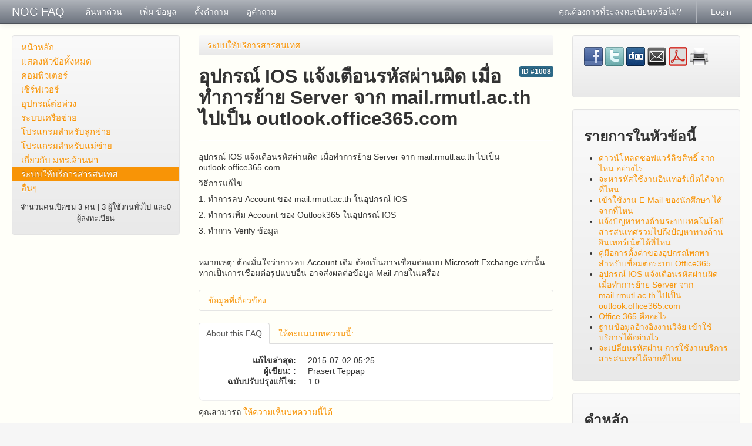

--- FILE ---
content_type: text/html
request_url: https://noc.rmutl.ac.th/faq/index.php?sid=483985&lang=th&action=artikel&cat=8&id=9&artlang=th
body_size: 9984
content:
<!doctype html>
<!--[if lt IE 7 ]> <html lang="th" class="no-js ie6"> <![endif]-->
<!--[if IE 7 ]> <html lang="th" class="no-js ie7"> <![endif]-->
<!--[if IE 8 ]> <html lang="th" class="no-js ie8"> <![endif]-->
<!--[if IE 9 ]> <html lang="th" class="no-js ie9"> <![endif]-->
<!--[if (gt IE 9)|!(IE)]><!--> <html lang="th" class="no-js"> <!--<![endif]-->
<head>
    <meta charset="utf-8">
    <title>NOC FAQ - อุปกรณ์ IOS แจ้งเตือนรหัสผ่านผิด เมื่อทำการย้าย Server จาก mail.rmutl.ac.th ไปเป็น outlook.office365.com</title>
    <base href="https://noc.rmutl.ac.th/faq/" />
    <meta name="description" content="อุปกรณ์ IOS แจ้งเตือนรหัสผ่านผิด เมื่อทำการย้าย Server จาก mail.rmutl.ac.th ไปเป็น outlook.office365.com วิธีการแก้ไข 1. ทำการลบ Account ...">
    <meta name="keywords" content="RMUTL,มทร.ล้านนา,rmutl.ac.th,มหาวิทยาลัยเทคโลยีราชมงคลลล้านนา,www.rmutl.ac.th,NOC FAQ">
    <meta name="author" content="Prasert Teppap">
    <meta name="viewport" content="width=device-width, initial-scale=1.0">
    <meta name="application-name" content="phpMyFAQ 2.8.21">
    <meta name="robots" content="INDEX, FOLLOW">
    <meta name="revisit-after" content="7 days">
    <!-- Share on Facebook -->
    <meta property="og:title" content="NOC FAQ - อุปกรณ์ IOS แจ้งเตือนรหัสผ่านผิด เมื่อทำการย้าย Server จาก mail.rmutl.ac.th ไปเป็น outlook.office365.com" />
    <meta property="og:description" content="อุปกรณ์ IOS แจ้งเตือนรหัสผ่านผิด เมื่อทำการย้าย Server จาก mail.rmutl.ac.th ไปเป็น outlook.office365.com วิธีการแก้ไข 1. ทำการลบ Account ..." />
    <meta property="og:image" content="" />
    <link rel="stylesheet" href="https://noc.rmutl.ac.th/faq/assets/template/default/css/style.min.css?v=1">
    <link rel="shortcut icon" href="https://noc.rmutl.ac.th/faq/assets/template/default/favicon.ico">
    <link rel="apple-touch-icon" href="https://noc.rmutl.ac.th/faq/assets/template/default/apple-touch-icon.png">
    <link rel="canonical" href="http://noc.rmutl.ac.th/faq/index.php?sid=483985&amp;lang=th&amp;action=artikel&amp;cat=8&amp;id=9&amp;artlang=th">
    <script src="https://noc.rmutl.ac.th/faq/assets/js/libs/modernizr.min.js"></script>
    <script src="https://noc.rmutl.ac.th/faq/assets/js/phpmyfaq.min.js"></script>
    <link rel="alternate" title="News RSS Feed" type="application/rss+xml" href="https://noc.rmutl.ac.th/faq/feed/news/rss.php">
    <link rel="alternate" title="TopTen RSS Feed" type="application/rss+xml" href="https://noc.rmutl.ac.th/faq/feed/topten/rss.php">
    <link rel="alternate" title="Latest FAQ Records RSS Feed" type="application/rss+xml" href="https://noc.rmutl.ac.th/faq/feed/latest/rss.php">
    <link rel="alternate" title="Open Questions RSS Feed" type="application/rss+xml" href="https://noc.rmutl.ac.th/faq/feed/openquestions/rss.php">
    <link rel="search" type="application/opensearchdescription+xml" title="NOC FAQ - อุปกรณ์ IOS แจ้งเตือนรหัสผ่านผิด เมื่อทำการย้าย Server จาก mail.rmutl.ac.th ไปเป็น outlook.office365.com" href="https://noc.rmutl.ac.th/faq/opensearch.php">
</head>
<body dir="ltr">
<!--[if lt IE 8 ]>
<div class="internet-explorer-error">
    Do you know that your Internet Explorer is out of date?<br/>
    Please use Internet Explorer 8+, Mozilla Firefox 4+, Google Chrome, Apple Safari 5+ or Opera 11+
</div>
 <![endif]-->
<div class="navbar navbar-fixed-top hidden-print">
    <div class="navbar-inner">
        <div class="container-fluid">
            <button type="button" class="btn btn-navbar" data-toggle="collapse" data-target=".nav-collapse">
                <span class="icon-bar"></span>
                <span class="icon-bar"></span>
                <span class="icon-bar"></span>
            </button>
            <a class="brand" title="NOC FAQ" href="https://noc.rmutl.ac.th/faq">NOC FAQ</a>
            <nav class="nav-collapse">
                <ul class="nav">
                    <li class=""><a href="index.php?sid=483985&amp;lang=th&amp;action=instantresponse">ค้นหาด่วน</a></li>
                    <li class=""><a href="index.php?sid=483985&amp;lang=th&amp;action=add&cat=8">เพิ่ม ข้อมูล</a></li>
                    <li class=""><a href="index.php?sid=483985&amp;lang=th&amp;action=ask&category_id=8">ตั้งคำถาม</a></li>
                    <li class=""><a href="index.php?sid=483985&amp;lang=th&amp;action=open">ดูคำถาม</a></li>
                </ul>
                <ul class="nav pull-right">
                    
                    <li class=""><a href="?action=register">คุณต้องการที่จะลงทะเบียนหรือไม่?</a></li>
                    <li class="divider-vertical"></li>
                    <li class=""><a href="?action=login">Login</a></li>
                    
                    
                </ul>
            </nav>
        </div>
    </div>
</div>
<section id="content" class="container-fluid">
    <div class="row-fluid">
        <div class="span3 hidden-print" id="leftContent">
            <div class="well categories">
                <ul class="nav nav-list">
                    <li class="home"><a href="index.php?sid=483985&amp;lang=th&amp;">หน้าหลัก</a></li>
                    <li><a href="index.php?sid=483985&amp;lang=th&amp;action=show">แสดงหัวข้อทั้งหมด</a></li>
                    <li class="divider-horizontal"></li>
                    	<li><a id="category_1" title="คอมพิวเตอร์ลูกข่าย" href="/faq/index.php?sid=483985&amp;lang=th&amp;action=show&amp;cat=1">คอมพิวเตอร์</a></li>
	<li><a id="category_2" title="คอมพิวเตอร์แม่ข่าย" href="/faq/index.php?sid=483985&amp;lang=th&amp;action=show&amp;cat=2">เซิร์ฟเวอร์</a></li>
	<li><a id="category_3" title="อุปกรณ์ที่เชื่อมต่อกับคอมพิวเตอร์" href="/faq/index.php?sid=483985&amp;lang=th&amp;action=show&amp;cat=3">อุปกรณ์ต่อพ่วง</a></li>
	<li><a id="category_4" title="การเชื่อมต่อระบบเครือข่าย" href="/faq/index.php?sid=483985&amp;lang=th&amp;action=show&amp;cat=4">ระบบเครือข่าย</a></li>
	<li><a id="category_5" title="โปรแกรมที่ติดตั้งสำหรับเครื่องลูกข่าย เช่น ระบบปฏิบัติการ ซอฟต์แวร์ประยุกต์ต่าง ๆ" href="/faq/index.php?sid=483985&amp;lang=th&amp;action=show&amp;cat=5">โปรแกรมสำหรับลูกข่าย</a></li>
	<li><a id="category_6" title="โปรแกรมที่ติดตั้งที่เครื่องแม่ข่ายเพื่อให้บริการสารสนเทศ" href="/faq/index.php?sid=483985&amp;lang=th&amp;action=show&amp;cat=6">โปรแกรมสำหรับแม่ข่าย</a></li>
	<li><a id="category_7" title="เนื้อหาที่เกี่ยวข้องกับ มทร.ล้านนา" href="/faq/index.php?sid=483985&amp;lang=th&amp;action=show&amp;cat=7">เกี่ยวกับ มทร.ล้านนา</a></li>
	<li class="active"><a class="active" id="category_8" title="เว็บไซต์และระบบต่าง ๆ ที่ทำหน้าที่ให้บริการสารสนเทศ" href="/faq/index.php?sid=483985&amp;lang=th&amp;action=show&amp;cat=8">ระบบให้บริการสารสนเทศ</a></li>
	<li><a id="category_9" title="คำถามอื่นๆ ที่นอกเหนือจากหัวข้อหลัก" href="/faq/index.php?sid=483985&amp;lang=th&amp;action=show&amp;cat=9">อื่นๆ </a></li>
                </ul>
                <div class="users-online">
                    <small>จำนวนคนเปิดชม 3 คน | 3 ผู้ใช้งานทั่วไป และ0 ผู้ลงทะเบียน</small>
                </div>
            </div>
        </div>
        <div class="span6" id="mainContent">
            
            
                        <div id="breadcrumbs" class="hidden-print">
                <ul class="breadcrumb"><li itemscope itemtype="http://data-vocabulary.org/Breadcrumb"><a title="เว็บไซต์และระบบต่าง ๆ ที่ทำหน้าที่ให้บริการสารสนเทศ" href="/faq/index.php?sid=483985&amp;lang=th&amp;action=show&amp;cat=8" itemprop="url" rel="index"><span itemprop="title">ระบบให้บริการสารสนเทศ</span></a></li></ul>
            </div>
            <header>
                <div class="pull-right hidden-print" id="solution_id">
                    <a class="label label-info" href="/faq/index.php?solution_id=1008">
                        ID #1008
                    </a>
                </div>
                <h2>อุปกรณ์ IOS แจ้งเตือนรหัสผ่านผิด เมื่อทำการย้าย Server จาก mail.rmutl.ac.th ไปเป็น outlook.office365.com</h2>
            </header>
            <hr>
            <article class="answer">
                <p>อุปกรณ์ IOS แจ้งเตือนรหัสผ่านผิด เมื่อทำการย้าย Server จาก mail.rmutl.ac.th ไปเป็น outlook.office365.com</p>
<p>วิธีการแก้ไข</p>
<p>1. ทำการลบ Account ของ mail.rmutl.ac.th ในอุปกรณ์ IOS</p>
<p>2. ทำการเพิ่ม Account ของ Outlook365 ในอุปกรณ์ IOS</p>
<p>3. ทำการ Verify ข้อมูล</p>
<p> </p>
<p>หมายเหตุ: ต้องมั่นใจว่าการลบ Account เดิม ต้องเป็นการเชื่อมต่อแบบ Microsoft Exchange เท่านั้น หากเป็นการเชื่อมต่อรูปแบบอื่น อาจส่งผลต่อข้อมูล Mail ภายในเครื่อง</p>
                
                
                <aside id="faqAccordion" class="accordion related-faqs hidden-print">
                    <div class="accordion-group">
                        <div class="accordion-heading">
                            <a class="accordion-toggle" href="#collapseRelatedFaqs" data-parent="#faqAccordion" data-toggle="collapse">
                                ข้อมูลที่เกี่ยวข้อง
                            </a>
                        </div>
                        <div id="collapseRelatedFaqs" class="accordion-body collapse">
                            <div class="accordion-inner"><ul><li><a title="ที่ตั้ง มหาวิทยาลัยเทคโนโลยีราชมงคลล้านนา" href="/faq/index.php?action=artikel&amp;cat=7&amp;id=1&amp;artlang=th">ที่ตั้ง มหาวิทยาลัยเทคโนโลยีราชมงคลล้านนา</a></li><li><a title="ดาวน์โหลดซอฟแวร์ลิขสิทธิ์ จากไหน อย่างไร" href="/faq/index.php?action=artikel&amp;cat=8&amp;id=2&amp;artlang=th">ดาวน์โหลดซอฟแวร์ลิขสิทธิ์ จากไหน อย่างไร</a></li><li><a title="จะหารหัสใช้งานอินเทอร์เน็ตได้จากที่ไหน" href="/faq/index.php?action=artikel&amp;cat=8&amp;id=3&amp;artlang=th">จะหารหัสใช้งานอินเทอร์เน็ตได้จากที่ไหน</a></li><li><a title="เข้าใช้งาน E-Mail ของนักศึกษา ได้จากที่ไหน" href="/faq/index.php?action=artikel&amp;cat=8&amp;id=4&amp;artlang=th">เข้าใช้งาน E-Mail ของนักศึกษา ได้จากที่ไหน</a></li><li><a title="จะ Log Out จากระบบอินเทอร์เน็ตที่เชื่อมต่อด้วย LAN ยังไง" href="/faq/index.php?action=artikel&amp;cat=4&amp;id=5&amp;artlang=th">จะ Log Out จากระบบอินเทอร์เน็ตที่เชื่อมต่อด้วย LAN ยังไง</a></li></ul></div>
                        </div>
                    </div>
                </aside>
                
                
            </article>
            <script>
                $(function(){
                    $('abbr[rel="tooltip"]').tooltip();
                });
            </script>
            <ul id="tab" class="nav nav-tabs hidden-print">
                <li class="active"><a href="#authorInfo" data-toggle="tab">About this FAQ</a></li>
                <li><a href="#votingForm" data-toggle="tab">ให้คะแนนบทความนี้:</a></li>
                
                
                <li></li>
            </ul>
            <div class="tab-content faq-information">
                <div class="tab-pane active" id="authorInfo">
                    <dl class="dl-horizontal">
                    <dt>แก้ไขล่าสุด: </dt><dd>2015-07-02 05:25</dd>
                    <dt>ผู้เขียน: :</dt><dd>Prasert Teppap</dd>
                    <dt>ฉบับปรับปรุงแก้ไข:</dt><dd>1.0</dd>
                    </dl>
                </div>
                <div class="tab-pane hidden-print" id="votingForm">
                    <form action="#" method="post" class="form-inline" accept-charset="utf-8">
                        <input type="hidden" name="artikel" value="9">
                        <div id="votings"></div>
                        <div class="star-rating">
                            <span data-stars="5">☆</span>
                            <span data-stars="4">☆</span>
                            <span data-stars="3">☆</span>
                            <span data-stars="2">☆</span>
                            <span data-stars="1">☆</span>
                        </div>
                        <div class="pull-right">
                            <strong>คะแนนนิยมโดยเฉลี่ย:</strong><span id="rating"> 5 (2 โหวต)</span>
                        </div>
                    </form>
                </div>
                <div class="tab-pane hidden-print" id="switchAvailableLanguage">
                    
                </div>
                <div class="tab-pane hidden-print" id="addTranslation">
                    <form action="/faq/index.php?sid=483985&amp;lang=th&amp;action=translate&amp;cat=8&amp;id=9&amp;srclang=th" method="post" class="form-inline" accept-charset="utf-8">
                        <select class="language" name="translation" id="translation" size="1">
	<option value="ar">Arabic</option>
	<option value="eu">Basque</option>
	<option value="bn">Bengali</option>
	<option value="bs">Bosnian</option>
	<option value="pt-br">Brazilian Portuguese</option>
	<option value="zh">Chinese (Simplified)</option>
	<option value="tw">Chinese (Traditional)</option>
	<option value="cs">Czech</option>
	<option value="da">Danish</option>
	<option value="nl">Dutch</option>
	<option value="en">English</option>
	<option value="fi">Finnish</option>
	<option value="fr">French</option>
	<option value="fr-ca">French (Canada)</option>
	<option value="de">German</option>
	<option value="el">Greek</option>
	<option value="he">Hebrew</option>
	<option value="hi">Hindi</option>
	<option value="hu">Hungarian</option>
	<option value="id">Indonesian</option>
	<option value="it">Italian</option>
	<option value="ja">Japanese</option>
	<option value="ko">Korean</option>
	<option value="lv">Latvian</option>
	<option value="lt">Lithuanian</option>
	<option value="ms">Malay</option>
	<option value="nb">Norwegian Bokm&aring;l</option>
	<option value="fa">Persian</option>
	<option value="pl">Polish</option>
	<option value="pt">Portuguese</option>
	<option value="ro">Romanian</option>
	<option value="ru">Russian</option>
	<option value="sr">Serbian</option>
	<option value="sk">Slovak</option>
	<option value="sl">Slovenian</option>
	<option value="es">Spanish</option>
	<option value="sv">Swedish</option>
	<option value="tr">Turkish</option>
	<option value="uk">Ukrainian</option>
	<option value="vi">Vietnamese</option>
	<option value="cy">Welsh</option>
</select>
                        <button class="btn btn-primary" type="submit" name="submit">
                            เริ่มการแปล...
                        </button>
                    </form>
                </div>
            </div>
            <p class="hidden-print">คุณสามารถ <a href="javascript:void(0);" onclick="javascript:$('#commentForm').show();">ให้ความเห็นบทความนี้ได้</a></p>
            <a id="comment"></a>
            <div id="commentForm" class="hide">
                <form id="formValues" action="#" method="post" class="form-horizontal" accept-charset="utf-8">
                    <input type="hidden" name="id" id="id" value="9">
                    <input type="hidden" name="lang" id="lang" value="th">
                    <input type="hidden" name="type" id="type" value="faq">
                    <div class="control-group">
                        <label class="control-label" for="user">ชื่อ:</label>
                        <div class="controls">
                            <input type="text" id="user" name="user" value="" required>
                        </div>
                    </div>
                    <div class="control-group">
                        <label class="control-label" for="mail">อีเมล์:</label>
                        <div class="controls">
                            <input type="email" id="mail" name="mail" value="" required>
                        </div>
                    </div>
                    <div class="control-group">
                        <label class="control-label" for="comment_text">ความคิดเห็นของคุณ:</label>
                        <div class="controls">
                            <textarea id="comment_text" name="comment_text" required></textarea>
                        </div>
                    </div>
                    <div class="control-group">    <label class="control-label"></label>    <div class="controls"><img id="captchaImage" src="/faq/index.php?sid=483985&amp;lang=th&amp;action=writecomment&amp;gen=img&amp;ck=1768349754" height="40" width="165" alt="Chuck Norris has counted to infinity. Twice." title="click to refresh">      </div></div><div class="control-group"><label class="control-label">โปรดกรอกข้อมูลตัวอักษรในภาพที่แสดงไว้</label>    <div class="controls">        <div class="input-append"><input type="text" name="captcha" id="captcha" size="6" required><a class="btn" id="captcha-button" data-action="writecomment"><i class="icon-refresh"></i></a>        </div>    </div></div>
                    <div class="form-actions">
                        <button class="btn btn-primary" id="submitcomment" type="submit">
                            ส่ง
                        </button>
                    </div>
                </form>
            </div>
            <div id="loader"></div>
            <div id="comments">
                
            </div>
            <script>
                $(function() {
                    $("div.star-rating > span").on("click", function(e) {
                        var numStars = $(e.target).data("stars");
                        saveVoting("faq", 9, numStars, "th");
                    });
                });
                $('form#formValues').on('submit', function (e) {
                    e.preventDefault();
                    saveFormValues('savecomment', 'comment');
                    return false;
                });
            </script>
            <style scoped>
                @import "https://noc.rmutl.ac.th/faq/assets/js/syntaxhighlighter/styles/shCore.css";
                @import "https://noc.rmutl.ac.th/faq/assets/js/syntaxhighlighter/styles/shThemeDefault.css";
            </style>
            <script src="https://noc.rmutl.ac.th/faq/assets/js/syntaxhighlighter/scripts/shCore.js"></script>
            <script src="https://noc.rmutl.ac.th/faq/assets/js/syntaxhighlighter/scripts/shAutoloader.js"></script>
            <script>
            SyntaxHighlighter.autoloader(
                'js jscript javascript  assets/js/syntaxhighlighter/scripts/shBrushJScript.js',
                'applescript            assets/js/syntaxhighlighter/scripts/shBrushAppleScript.js',
                'xml xhtml xslt html    assets/js/syntaxhighlighter/scripts/shBrushXml.js',
                'bash shell             assets/js/syntaxhighlighter/scripts/shBrushBash.js',
                'php                    assets/js/syntaxhighlighter/scripts/shBrushPhp.js',
                'sql                    assets/js/syntaxhighlighter/scripts/shBrushSql.js',
	    'cpp                    assets/js/syntaxhighlighter/scripts/shBrushCpp.js',
	    'plain                  assets/js/syntaxhighlighter/scripts/shBrushPlain.js'                
            );
            
            //This is a temporary fix and can be removed once a proper solution is found.
            //Removes unrendered glossary entries injected into source code.
            $( 'pre' ).find( 'abbr,mark' ).replaceWith( function (){ return $( this ).text(); } );
            
            SyntaxHighlighter.all();
            </script>
        </div>
        <div class="span3 hidden-print" id="rightContent">
                    
        <section class="well">
            <div id="social">
                <a href="https://www.facebook.com/sharer.php?u=https%3A%2F%2Fnoc.rmutl.ac.th%2Ffaqindex.php%3Faction%3Dartikel%26cat%3D8%26id%3D9%26artlang%3Dth" target="_blank" rel="nofollow">
                    <img src="https://noc.rmutl.ac.th/faq/assets/img/facebook.png" alt="Share on Facebook" title="Share on Facebook" width="32" height="32" >
                </a>
                <a href="https://twitter.com/share?url=https%3A%2F%2Fnoc.rmutl.ac.th%2Ffaqindex.php%3Faction%3Dartikel%26cat%3D8%26id%3D9%26artlang%3Dth&text=%E0%B8%AD%E0%B8%B8%E0%B8%9B%E0%B8%81%E0%B8%A3%E0%B8%93%E0%B9%8C+IOS+%E0%B9%81%E0%B8%88%E0%B9%89%E0%B8%87%E0%B9%80%E0%B8%95%E0%B8%B7%E0%B8%AD%E0%B8%99%E0%B8%A3%E0%B8%AB%E0%B8%B1%E0%B8%AA%E0%B8%9C%E0%B9%88%E0%B8%B2%E0%B8%99%E0%B8%9C%E0%B8%B4%E0%B8%94+%E0%B9%80%E0%B8%A1%E0%B8%B7%E0%B9%88%E0%B8%AD%E0%B8%97%E0%B8%B3%E0%B8%81%E0%B8%B2%E0%B8%A3%E0%B8%A2%E0%B9%89%E0%B8%B2%E0%B8%A2+Server+%E0%B8%88%E0%B8%B2%E0%B8%81+mail.rmutl.ac.th+%E0%B9%84%E0%B8%9B%E0%B9%80%E0%B8%9B%E0%B9%87%E0%B8%99+outlook.office365.com+%7C+https%3A%2F%2Fnoc.rmutl.ac.th%2Ffaqindex.php%3Faction%3Dartikel%26cat%3D8%26id%3D9%26artlang%3Dth" target="_blank" rel="nofollow">
                    <img src="https://noc.rmutl.ac.th/faq/assets/img/twitter.png" alt="Share on Twitter" title="Share on Twitter" width="32" height="32" >
                </a>
                <a href="http://digg.com/submit?phase=2&url=https%3A%2F%2Fnoc.rmutl.ac.th%2Ffaqindex.php%3Faction%3Dartikel%26cat%3D8%26id%3D9%26artlang%3Dth%26title%3D%25E0%25B8%25AD%25E0%25B8%25B8%25E0%25B8%259B%25E0%25B8%2581%25E0%25B8%25A3%25E0%25B8%2593%25E0%25B9%258C%2BIOS%2B%25E0%25B9%2581%25E0%25B8%2588%25E0%25B9%2589%25E0%25B8%2587%25E0%25B9%2580%25E0%25B8%2595%25E0%25B8%25B7%25E0%25B8%25AD%25E0%25B8%2599%25E0%25B8%25A3%25E0%25B8%25AB%25E0%25B8%25B1%25E0%25B8%25AA%25E0%25B8%259C%25E0%25B9%2588%25E0%25B8%25B2%25E0%25B8%2599%25E0%25B8%259C%25E0%25B8%25B4%25E0%25B8%2594%2B%25E0%25B9%2580%25E0%25B8%25A1%25E0%25B8%25B7%25E0%25B9%2588%25E0%25B8%25AD%25E0%25B8%2597%25E0%25B8%25B3%25E0%25B8%2581%25E0%25B8%25B2%25E0%25B8%25A3%25E0%25B8%25A2%25E0%25B9%2589%25E0%25B8%25B2%25E0%25B8%25A2%2BServer%2B%25E0%25B8%2588%25E0%25B8%25B2%25E0%25B8%2581%2Bmail.rmutl.ac.th%2B%25E0%25B9%2584%25E0%25B8%259B%25E0%25B9%2580%25E0%25B8%259B%25E0%25B9%2587%25E0%25B8%2599%2Boutlook.office365.com" target="_blank" rel="nofollow">
                    <img src="https://noc.rmutl.ac.th/faq/assets/img/digg.png" alt="Digg it!" title="Digg it!" width="32" height="32" >
                </a>
                <a href="https://noc.rmutl.ac.th/faq?action=send2friend&cat=8&id=9&artlang=th" rel="nofollow">
                    <img src="https://noc.rmutl.ac.th/faq/assets/img/email.png" alt="ส่งต่อให้เพื่อน" title="ส่งต่อให้เพื่อน" width="32" height="32" >
                </a>
                <a target="_blank" href="/faq/pdf.php?cat=8&id=9&artlang=th" rel="nofollow">
                    <img src="https://noc.rmutl.ac.th/faq/assets/img/pdf.png" alt="แสดงรายการแบบไฟล์ PDF" title="แสดงรายการแบบไฟล์ PDF" width="32" height="32" >
                </a>
                <a href="javascript:window.print();" rel="nofollow">
                    <img src="https://noc.rmutl.ac.th/faq/assets/img/print.png" alt="พิพม์ข้อมูลนี้" title="พิพม์ข้อมูลนี้" width="32" height="32" >
                </a>
            </div>
            <div id="facebookLikeButton">
                <iframe src="https://facebook.com/plugins/like.php?href=https%253A%252F%252Fnoc.rmutl.ac.th%252Ffaqindex.php%253Faction%253Dartikel%2526cat%253D8%2526id%253D9%2526artlang%253Dth&amp;layout=standard&amp;show_faces=true&amp;width=250&amp;action=like&amp;font=arial&amp;colorscheme=light&amp;height=30" scrolling="no" frameborder="0" style="border:none; overflow:hidden; width:250px; height:30px;" allowTransparency="true"></iframe>
            </div>
        </section>
        
        <section class="well">
            <header>
                <h3>รายการในหัวข้อนี้</h3>
            </header>
            <div id="allCategoryArticles-content">
            <ul class="phpmyfaq_ul"><li><a title="ดาวน์โหลดซอฟแวร์ลิขสิทธิ์ จากไหน อย่างไร" href="/faq/index.php?sid=483985&amp;lang=th&amp;action=artikel&amp;cat=8&amp;id=2&amp;artlang=th">ดาวน์โหลดซอฟแวร์ลิขสิทธิ์ จากไหน อย่างไร</a></li><li><a title="จะหารหัสใช้งานอินเทอร์เน็ตได้จากที่ไหน" href="/faq/index.php?sid=483985&amp;lang=th&amp;action=artikel&amp;cat=8&amp;id=3&amp;artlang=th">จะหารหัสใช้งานอินเทอร์เน็ตได้จากที่ไหน</a></li><li><a title="เข้าใช้งาน E-Mail ของนักศึกษา ได้จากที่ไหน" href="/faq/index.php?sid=483985&amp;lang=th&amp;action=artikel&amp;cat=8&amp;id=4&amp;artlang=th">เข้าใช้งาน E-Mail ของนักศึกษา ได้จากที่ไหน</a></li><li><a title="แจ้งปัญหาทางด้านระบบเทคโนโลยีสารสนเทศรวมไปถึงปัญหาทางด้านอินเทอร์เน็ตได้ที่ไหน" href="/faq/index.php?sid=483985&amp;lang=th&amp;action=artikel&amp;cat=8&amp;id=6&amp;artlang=th">แจ้งปัญหาทางด้านระบบเทคโนโลยีสารสนเทศรวมไปถึงปัญหาทางด้านอินเทอร์เน็ตได้ที่ไหน</a></li><li><a title="คู่มือการตั้งค่าของอุปกรณ์พกพา สำหรับเชื่อมต่อระบบ Office365" href="/faq/index.php?sid=483985&amp;lang=th&amp;action=artikel&amp;cat=8&amp;id=8&amp;artlang=th">คู่มือการตั้งค่าของอุปกรณ์พกพา สำหรับเชื่อมต่อระบบ Office365</a></li><li><a title="อุปกรณ์ IOS แจ้งเตือนรหัสผ่านผิด เมื่อทำการย้าย Server จาก mail.rmutl.ac.th ไปเป็น outlook.office365.com" href="/faq/index.php?sid=483985&amp;lang=th&amp;action=artikel&amp;cat=8&amp;id=9&amp;artlang=th">อุปกรณ์ IOS แจ้งเตือนรหัสผ่านผิด เมื่อทำการย้าย Server จาก mail.rmutl.ac.th ไปเป็น outlook.office365.com</a></li><li><a title="Office 365 คืออะไร" href="/faq/index.php?sid=483985&amp;lang=th&amp;action=artikel&amp;cat=8&amp;id=10&amp;artlang=th">Office 365 คืออะไร</a></li><li><a title="ฐานข้อมูลอ้างอิงงานวิจัย เข้าใช้บริการได้อย่างไร" href="/faq/index.php?sid=483985&amp;lang=th&amp;action=artikel&amp;cat=8&amp;id=13&amp;artlang=th">ฐานข้อมูลอ้างอิงงานวิจัย เข้าใช้บริการได้อย่างไร</a></li><li><a title="จะเปลี่ยนรหัสผ่าน การใช้งานบริการสารสนเทศได้จากที่ไหน" href="/faq/index.php?sid=483985&amp;lang=th&amp;action=artikel&amp;cat=8&amp;id=14&amp;artlang=th">จะเปลี่ยนรหัสผ่าน การใช้งานบริการสารสนเทศได้จากที่ไหน</a></li></ul>
            </div>
        </section>
        <section class="well">
            <header>
                <h3>คำหลัก</h3>
            </header>
            <div id="tagcloud-content">
            <div id="tagcloud-content"><span class="relevance3"><a title="E-Mail (1)" href="/faq/index.php?action=search&amp;tagging_id=5">E-Mail</a> </span><span class="relevance3"><a title="internet-rmutl (1)" href="/faq/index.php?action=search&amp;tagging_id=12">internet-rmutl</a> </span><span class="relevance3"><a title="Logout (1)" href="/faq/index.php?action=search&amp;tagging_id=6">Logout</a> </span><span class="relevance3"><a title="mail (1)" href="/faq/index.php?action=search&amp;tagging_id=8">mail</a> </span><span class="relevance3"><a title="mail.rmutl.ac.th (1)" href="/faq/index.php?action=search&amp;tagging_id=9">mail.rmutl.ac.th</a> </span><span class="relevance3"><a title="Office 365 คืออะไร (1)" href="/faq/index.php?action=search&amp;tagging_id=10">Office 365 คืออะไร</a> </span><span class="relevance5"><a title="office365 (2)" href="/faq/index.php?action=search&amp;tagging_id=7">office365</a> </span><span class="relevance3"><a title="reference database (1)" href="/faq/index.php?action=search&amp;tagging_id=16">reference database</a> </span><span class="relevance3"><a title="rmutl (1)" href="/faq/index.php?action=search&amp;tagging_id=2">rmutl</a> </span><span class="relevance3"><a title="vpn (1)" href="/faq/index.php?action=search&amp;tagging_id=15">vpn</a> </span><span class="relevance3"><a title="wifi (1)" href="/faq/index.php?action=search&amp;tagging_id=13">wifi</a> </span><span class="relevance3"><a title="คู่มือ (1)" href="/faq/index.php?action=search&amp;tagging_id=11">คู่มือ</a> </span><span class="relevance3"><a title="ฐานข้อมูลอ้างอิงงานวิจัย (1)" href="/faq/index.php?action=search&amp;tagging_id=14">ฐานข้อมูลอ้างอิงงานวิจัย</a> </span><span class="relevance3"><a title="ดาวน์โหลด (1)" href="/faq/index.php?action=search&amp;tagging_id=3">ดาวน์โหลด</a> </span><span class="relevance5"><a title="รหัสสมาชิกและรหัสผ่าน (2)" href="/faq/index.php?action=search&amp;tagging_id=4">รหัสสมาชิกและรหัสผ่าน</a></span></div>
            </div>
        </section>
            
        </div>
    </div>
</section>
<footer id="footer" class="container-fluid hidden-print">
    <div class="row-fluid">
        <div class="span6">
            <ul class="footer-menu">
                <li><a href="index.php?sid=483985&amp;lang=th&amp;action=sitemap&amp;lang=th">ดัชนีคำถาม</a></li>
                <li><a href="index.php?sid=483985&amp;lang=th&amp;action=contact">ติดต่อ</a></li>
                <li><a href="index.php?sid=483985&amp;lang=th&amp;action=glossary">อภิธาณศัพท์</a></li>
            </ul>
        </div>
        <div class="span6">
            <form action="?sid=" method="post" class="pull-right" accept-charset="utf-8">
            <select class="language" name="language" id="language" size="1" onchange="this.form.submit();">
	<option value="ar">Arabic</option>
	<option value="eu">Basque</option>
	<option value="bn">Bengali</option>
	<option value="bs">Bosnian</option>
	<option value="pt-br">Brazilian Portuguese</option>
	<option value="zh">Chinese (Simplified)</option>
	<option value="tw">Chinese (Traditional)</option>
	<option value="cs">Czech</option>
	<option value="da">Danish</option>
	<option value="nl">Dutch</option>
	<option value="en">English</option>
	<option value="fi">Finnish</option>
	<option value="fr">French</option>
	<option value="fr-ca">French (Canada)</option>
	<option value="de">German</option>
	<option value="el">Greek</option>
	<option value="he">Hebrew</option>
	<option value="hi">Hindi</option>
	<option value="hu">Hungarian</option>
	<option value="id">Indonesian</option>
	<option value="it">Italian</option>
	<option value="ja">Japanese</option>
	<option value="ko">Korean</option>
	<option value="lv">Latvian</option>
	<option value="lt">Lithuanian</option>
	<option value="ms">Malay</option>
	<option value="nb">Norwegian Bokm&aring;l</option>
	<option value="fa">Persian</option>
	<option value="pl">Polish</option>
	<option value="pt">Portuguese</option>
	<option value="ro">Romanian</option>
	<option value="ru">Russian</option>
	<option value="sr">Serbian</option>
	<option value="sk">Slovak</option>
	<option value="sl">Slovenian</option>
	<option value="es">Spanish</option>
	<option value="sv">Swedish</option>
	<option value="th" selected="selected">Thai</option>
	<option value="tr">Turkish</option>
	<option value="uk">Ukrainian</option>
	<option value="vi">Vietnamese</option>
	<option value="cy">Welsh</option>
</select>
                <input type="hidden" name="action" value="" />
            </form>
        </div>
    </div>
    <div class="row">
        <p class="copyright pull-right">
            powered by <a href="http://www.phpmyfaq.de" target="_blank">phpMyFAQ</a> 2.8.21
        </p>
    </div>
</footer>
</body>
</html>